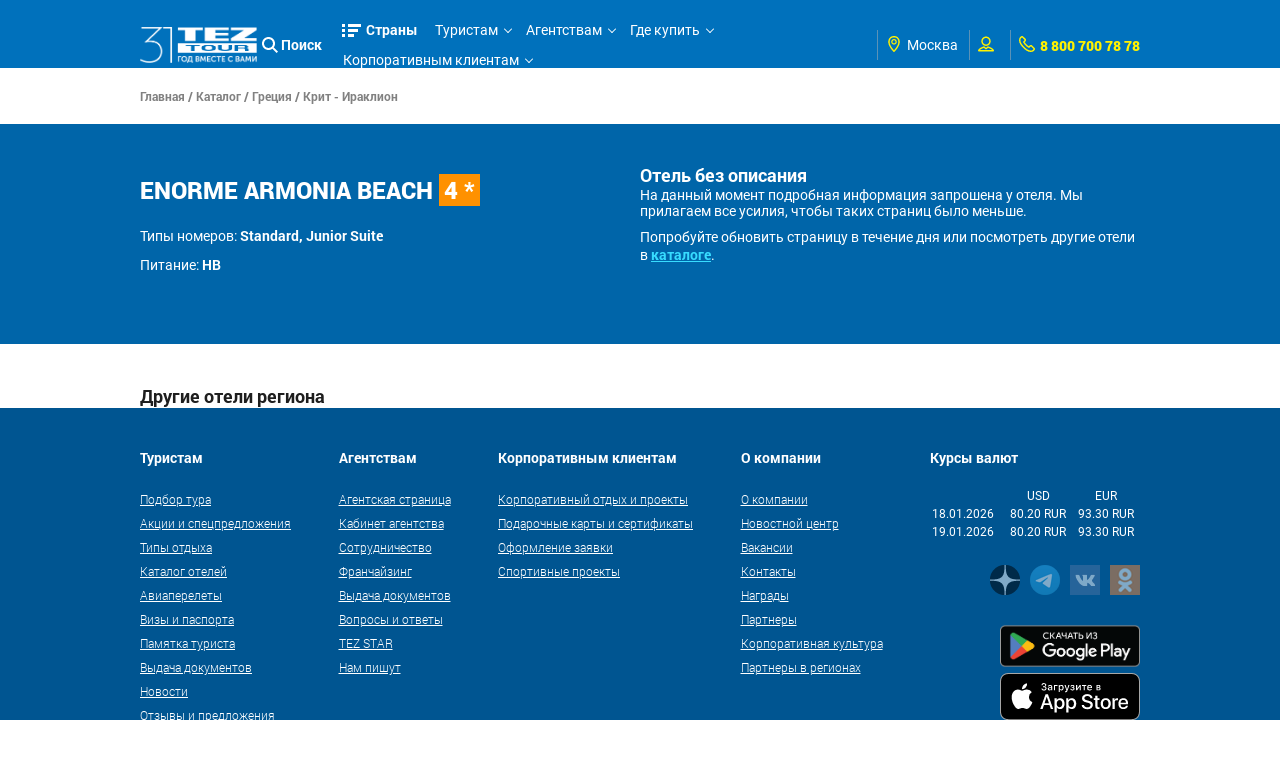

--- FILE ---
content_type: application/javascript
request_url: https://r.tez-tour.com/portal/scripts/hotelWithoutDescription.js
body_size: 711
content:
$(function(){	
	var pAnalitics = {"sid":204602,"bt":62,"custom":{"11":COUNTRY_ID,"10":HOTEL_ID,"153":"user_id"}};
	solovey_analitic(pAnalitics);
	
});


function solovey_analitic (params) {
 
 (function(h){function k(){var a=function(d,b){if(this instanceof AdriverCounter)d=a.items.length||1,a.items[d]=this,b.ph=d,b.custom&&(b.custom=a.toQueryString(b.custom,";")),a.request(a.toQueryString(b));else return a.items[d]};a.httplize=function(a){return(/^\/\//.test(a)?location.protocol:"")+a};a.loadScript=function(a){try{var b=g.getElementsByTagName("head")[0],c=g.createElement("script");c.setAttribute("type","text/javascript");c.setAttribute("charset","windows-1251");c.setAttribute("src",a.split("![rnd]").join(Math.round(1E6*Math.random())));c.onreadystatechange=function(){/loaded|complete/.test(this.readyState)&&(c.onload=null,b.removeChild(c))};c.onload=function(){b.removeChild(c)};b.insertBefore(c,b.firstChild)}catch(f){}};a.toQueryString=function(a,b,c){b=b||"&";c=c||"=";var f=[],e;for(e in a)a.hasOwnProperty(e)&&f.push(e+c+escape(a[e]));return f.join(b)};a.request=function(d){var b=a.toQueryString(a.defaults);a.loadScript(a.redirectHost+"/cgi-bin/erle.cgi?"+d+"&rnd=![rnd]"+(b?"&"+b:""))};a.items=[
]
;a.defaults={tail256:document.referrer||"unknown"};a.redirectHost=a.httplize("//ad.adriver.ru");return a}var g=document;"undefined"===typeof AdriverCounter&&(AdriverCounter=k());new AdriverCounter(0,h)})
(params);

}